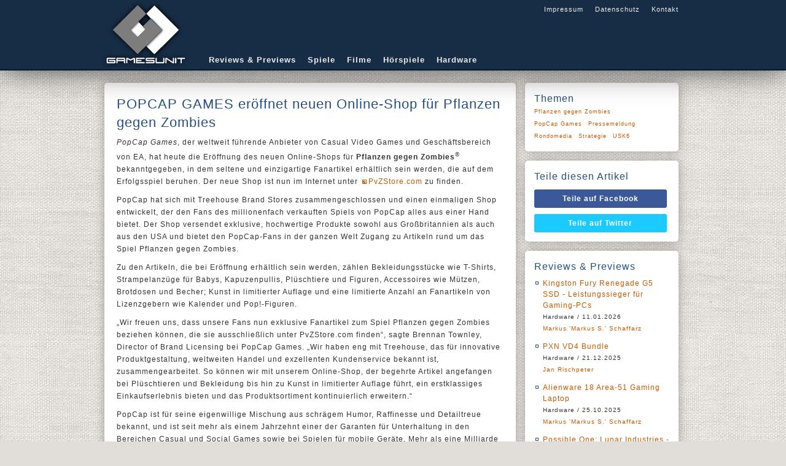

--- FILE ---
content_type: text/html;charset=UTF-8
request_url: https://www.gamesunit.de/artikel/popcap-games-eroeffnet-neuen-online-shop-fuer-pflanzen-gegen-zombies-11802.html
body_size: 8087
content:

<!DOCTYPE html>
<html lang="de">
    <head><meta charset="UTF-8" /><title>
	POPCAP GAMES er&ouml;ffnet neuen Online-Shop f&uuml;r Pflanzen gegen Zombies - GamesUnit.de
</title><meta name="robots" content="index, follow" /><meta name="googlebot" content="noarchive" /><meta name="revisit-after" content="1 days" /><meta name="viewport" content="width=device-width, initial-scale=1" /><meta data-embetty-server="https://embed.opportunity-projects.de" /><link rel="shortcut icon" href="/favicon.ico" type="image/x-icon" /><link rel="icon" href="/favicon.ico" type="image/x-icon" /><link rel="icon" sizes="128x128" href="/icon/mobile-icon-128.png" /><link rel="icon" sizes="196x196" href="/icon/mobile-icon-128.png" /><link rel="apple-touch-icon" sizes="57x57" href="/icon/mobile-icon-57.png" /><link rel="apple-touch-icon-precomposed" sizes="57x57" href="/icon/mobile-icon-57.png" /><link rel="apple-touch-icon" sizes="72x72" href="/icon/mobile-icon-72.png" /><link rel="apple-touch-icon-precomposed" sizes="72x72" href="/icon/mobile-icon-72.png" /><link rel="apple-touch-icon" sizes="114x114" href="/icon/mobile-icon-114.png" /><link rel="apple-touch-icon-precomposed" sizes="114x114" href="/icon/mobile-icon-114.png" /><link rel="apple-touch-icon" sizes="144x144" href="/icon/mobile-icon-144.png" /><link rel="apple-touch-icon-precomposed" sizes="144x144" href="/icon/mobile-icon-144.png" /><link rel="alternate" type="application/rss+xml" title="Gamesunit.de RSS Feed" href="http://www.gamesunit.de/feed/rss2" /><link rel="alternate" type="application/atom+xml" title="Gamesunit.de ATOM Feed" href="http://www.gamesunit.de/feed/atom" /><link href="/js/fancybox/jquery.fancybox.css" rel="stylesheet" type="text/css" />

        <script async src="/js/embetty.js"></script>
        <script src="/combinedJs.ashx" type="text/javascript"></script>

        

        
    
<link rel="Stylesheet" type="text/css" href="/App_Themes/GamesUnit/base.less" />
        <script type="text/javascript">
            $(document).ready(function () {
                $(".z").fancybox({ type: 'iframe', width: 850, height: 650 });  /* Popup für Bilder */
                $(".btnShare").live('click', function () {
                    newWindow = window.open($(this).attr('href'), '', 'height=500, width=700');
                    if (window.focus) {
                        newWindow.focus()
                    }
                    return false;
                });

                ArticleFilterActivate();
                ArticleFilterSetMarker();
                AttachSpoiler();

                $('.countdown').each(function () {
                    $(this).countdown($(this).data("countend"), function (event) {
                        $(this).html(event.strftime('Das Gewinnspiel läuft noch<br /> %-Dd %-Hh %-Mm %-Ss'));
                    });
                });

            });
        </script>
    <link href="../App_Themes/GamesUnit/base.css" type="text/css" rel="stylesheet" /><link href="../App_Themes/GamesUnit/dot-luv/jquery-ui-1.8.18.custom.css" type="text/css" rel="stylesheet" /><meta content="POPCAP GAMES er&amp;ouml;ffnet neuen Online-Shop f&amp;uuml;r Pflanzen gegen Zombies" itemprop="name" /><meta content="&lt;p>&lt;i>PopCap Games&lt;/i>, der weltweit f&amp;uuml;hrende Anbieter von Casual Video Games und Gesch&amp;auml;ftsbereich von EA, hat heute die Er&amp;ouml;ffnung des neuen Online-Shops f&amp;uuml;r &lt;b>Pflanzen gegen Zombies&lt;/b>&lt;sup>&amp;reg;&lt;/sup> bekanntgegeben, in dem seltene und einzigartige Fanartikel erh&amp;auml;ltlich sein werden, die auf dem Erfolgsspiel beruhen. Der neue Shop ist nun im Internet unter &lt;a href=&quot;http://www.pvzstore.com&quot; class=&quot;h&quot;  target=&quot;_blank&quot; rel=&quot;nofollow&quot;>PvZStore.com&lt;/a> zu finden. &lt;/p>" itemprop="description" /><meta property="og:title" content="POPCAP GAMES er&amp;ouml;ffnet neuen Online-Shop f&amp;uuml;r Pflanzen gegen Zombies" /><meta property="og:type" content="article" /><meta property="og:url" content="https://www.gamesunit.de/popcap-games-eroeffnet-neuen-online-shop-fuer-pflanzen-gegen-zombies-11802.html" /><meta property="og:image" content="https://media04.gamesunit.de/newsteaser-pc-spiel-pflanzen-gegen-zombies-20733.jpg" /><meta property="og:site_name" content="GamesUnit.de" /><meta property="fb:app_id" content="149177461781557" /></head>
    <body>
        <form name="aspnetForm" method="post" action="./popcap-games-eroeffnet-neuen-online-shop-fuer-pflanzen-gegen-zombies-11802.html?aid=11802" id="aspnetForm">
<div>
<input type="hidden" name="__VIEWSTATE" id="__VIEWSTATE" value="/wEPDwUJMTg5Njc1OTIyZBgBBSRjdGwwMCRjb250ZW50JEFydGljbGVDb250cm9sJGNvbnRlc3QPD2RmZMXRKSrOAEZbVjKBzKfZcYm1dfdctpKrBNyOvfneq1hI" />
</div>

<script type="text/javascript">
//<![CDATA[
var theForm = document.forms['aspnetForm'];
if (!theForm) {
    theForm = document.aspnetForm;
}
function __doPostBack(eventTarget, eventArgument) {
    if (!theForm.onsubmit || (theForm.onsubmit() != false)) {
        theForm.__EVENTTARGET.value = eventTarget;
        theForm.__EVENTARGUMENT.value = eventArgument;
        theForm.submit();
    }
}
//]]>
</script>


<script src="/WebResource.axd?d=J3bUF78mgOvexCbwqDMpoDdJdgxD8xjBG4y4_yGf02dOQJQnsRe4gnrNqCkKS6m2d5mgHjH_F6n_iJjszbY3nTZJbKEKVRz4gwV-0ITgJmw1&amp;t=638901843720898773" type="text/javascript"></script>

<div>

	<input type="hidden" name="__VIEWSTATEGENERATOR" id="__VIEWSTATEGENERATOR" value="C9F36B63" />
	<input type="hidden" name="__SCROLLPOSITIONX" id="__SCROLLPOSITIONX" value="0" />
	<input type="hidden" name="__SCROLLPOSITIONY" id="__SCROLLPOSITIONY" value="0" />
	<input type="hidden" name="__EVENTTARGET" id="__EVENTTARGET" value="" />
	<input type="hidden" name="__EVENTARGUMENT" id="__EVENTARGUMENT" value="" />
</div>
        <!-- Page Top -->
        <div id="pageTop">
            <div id="bgLayer1"></div>
            <div id="bgLayer2"></div>
            <div id="bgLayer3"></div>
            <div id="pageTopContent">
                <div id="Logo">
                    <a href="/" style="position: absolute;">
                        <img alt="logo" src="/images/logo.png">
                    </a>
                </div>
                <div id="GlobalNav">
                    <a href="/Impressum">Impressum</a>
                    <a href="/Disclaimer">Datenschutz</a>
                    <a href="/Kontakt">Kontakt</a>
                </div>
                <div id="Nav">
                    <a href="/tag/review/preview">Reviews & Previews</a>
                    <a href="/tag/Browsergame/PC/PS4/PS5/Switch/Xbox One/Xbox Series X|S">Spiele</a>
                    <a href="/tag/kino/dvd/blu-ray">Filme</a>
                    <a href="/tag/hoerspiel">Hörspiele</a>
                    <a href="/tag/hardware">Hardware</a>
                </div>
            </div>
        </div>
        <!-- Page Content -->
        <div id="pageContent">
            <div id="pageContentLeft">
                
    <div id="ctl00_content_ArticleControl_303732720-11802" class="Item">
	
    <h1>POPCAP GAMES er&ouml;ffnet neuen Online-Shop f&uuml;r Pflanzen gegen Zombies</h1>
    
    <p><i>PopCap Games</i>, der weltweit f&uuml;hrende Anbieter von Casual Video Games und Gesch&auml;ftsbereich von EA, hat heute die Er&ouml;ffnung des neuen Online-Shops f&uuml;r <b>Pflanzen gegen Zombies</b><sup>&reg;</sup> bekanntgegeben, in dem seltene und einzigartige Fanartikel erh&auml;ltlich sein werden, die auf dem Erfolgsspiel beruhen. Der neue Shop ist nun im Internet unter <a href="http://www.pvzstore.com" class="h"  target="_blank" rel="nofollow">PvZStore.com</a> zu finden. </p>
    <p>PopCap hat sich mit Treehouse Brand Stores zusammengeschlossen und einen einmaligen Shop entwickelt, der den Fans des millionenfach verkauften Spiels von PopCap alles aus einer Hand bietet. Der Shop versendet exklusive, hochwertige Produkte sowohl aus Gro&szlig;britannien als auch aus den USA und bietet den PopCap-Fans in der ganzen Welt Zugang zu Artikeln rund um das Spiel Pflanzen gegen Zombies.</p><p>Zu den Artikeln, die bei Er&ouml;ffnung erh&auml;ltlich sein werden, z&auml;hlen Bekleidungsst&uuml;cke wie T-Shirts, Strampelanz&uuml;ge f&uuml;r Babys, Kapuzenpullis, Pl&uuml;schtiere und Figuren, Accessoires wie M&uuml;tzen, Brotdosen und Becher; Kunst in limitierter Auflage und eine limitierte Anzahl an Fanartikeln von Lizenzgebern wie Kalender und Pop!-Figuren.</p><p>„Wir freuen uns, dass unsere Fans nun exklusive Fanartikel zum Spiel Pflanzen gegen Zombies beziehen k&ouml;nnen, die sie ausschlie&szlig;lich unter PvZStore.com finden“, sagte Brennan Townley, Director of Brand Licensing bei PopCap Games. „Wir haben eng mit Treehouse, das f&uuml;r innovative Produktgestaltung, weltweiten Handel und exzellenten Kundenservice bekannt ist, zusammengearbeitet. So k&ouml;nnen wir mit unserem Online-Shop, der begehrte Artikel angefangen bei Pl&uuml;schtieren und Bekleidung bis hin zu Kunst in limitierter Auflage f&uuml;hrt, ein erstklassiges Einkaufserlebnis bieten und das Produktsortiment kontinuierlich erweitern.“</p><p>PopCap ist f&uuml;r seine eigenwillige Mischung aus schr&auml;gem Humor, Raffinesse und Detailtreue bekannt, und ist seit mehr als einem Jahrzehnt einer der Garanten f&uuml;r Unterhaltung in den Bereichen Casual und Social Games sowie bei Spielen f&uuml;r mobile Ger&auml;te. Mehr als eine Milliarde Menschen in der ganzen Welt haben schon Videospiele von PopCap wie die preisgekr&ouml;nten Kassenschlager Pflanzen gegen Zombies, Bejeweled®, Zuma®, Peggle® und Bookworm® gespielt. PopCap erzielt mit seinen Spielen eine beeindruckende Wirkung und spricht sowohl M&auml;nner als auch Frauen aller Altersgruppen gleicherma&szlig;en an.</p><p>Weitere Informationen sowie M&ouml;glichkeiten zum Kauf Ihres eigenen Zombie-Pl&uuml;schtiers finden Sie unter <a href="http://www.pvzstore.com" class="h"  target="_blank" rel="nofollow">http://www.pvzstore.com</a></p>
    <div>
        
        
        <h4>16. August 2012, von <a id="ctl00_content_ArticleControl_Author" rel="nofollow" href="/autor/markus-markus-s-schaffarz-3.html">Markus 'Markus S.' Schaffarz</a></h4>
        
    </div>
    <div class="Tags">
        
    </div>

</div>



		
<!--

-->
<div id="ctl00_content_ArticleControl_FeatureList_ctl00_Feature_Feature" class="Item Feature">
	
    
    <h2>Pflanzen gegen Zombies</h2>
    
    <h3>PC Spiel</h3>
    
    <table id="ctl00_content_ArticleControl_FeatureList_ctl00_Feature_featureColumnLeft" class="column" border="0">
		<tr>
			<th>Genre</th><td><a href="/tag/strategie" rel="nofollow">Strategie</a> </td>
		</tr><tr>
			<th>Publisher</th><td><a href="/tag/rondomedia" rel="nofollow">Rondomedia</a> </td>
		</tr><tr>
			<th>Release</th><td>07.07.2010</td>
		</tr><tr>
			<th>Distributor</th><td><a href="/tag/rondomedia" rel="nofollow">Rondomedia</a> </td>
		</tr><tr>
			<th>EAN</th><td>4032222590010</td>
		</tr>
	</table>
	<div id="ctl00_content_ArticleControl_FeatureList_ctl00_Feature_featurePicTags" class="bottom">
		<img src="https://media.gamesunit.de/featureicon-usk6-9.jpg" style="border-width:0px;" />
	</div>

</div>
	
		
<!--

-->
<div id="ctl00_content_ArticleControl_FeatureList_ctl01_Feature_Feature" class="Item Feature">
	
    <img id="ctl00_content_ArticleControl_FeatureList_ctl01_Feature_featurePicture" class="cover" src="https://media04.gamesunit.de/featurerect-popcap-games-20733.jpg" style="border-width:0px;" />
    <h2>PopCap Games</h2>
    
    <h3>Hersteller</h3>
    
    <table id="ctl00_content_ArticleControl_FeatureList_ctl01_Feature_featureColumnLeft" class="column" border="0">

	</table>
	<div id="ctl00_content_ArticleControl_FeatureList_ctl01_Feature_featurePicTags" class="bottom">

	</div>

</div>
	
<div id="ctl00_content_ArticleControl_ArticleTopic" class="Item">
	
	<h2>Mehr zu diesen Themen</h2>
<ul style="padding-top:10px;"><li><a href="/artikel/plants-vs-zombies-schlacht-um-neighborville-ab-heute-weltweit-erhaeltlich-127308.html">Plants vs. Zombies: Schlacht um Neighborville ab heute weltweit erh&auml;ltlich</a><h4>18. Oktober 2019, von <a rel="nofollow" href="/autor/alex-alex-b-boerner-71.html">Alex 'Alex B.' Börner</a></h4></li><li><a href="/artikel/plants-vs-zombies-garden-warfare-2-wird-noch-groesser-91199.html">Plants Vs. Zombies Garden Warfare 2 wird noch gr&ouml;sser</a><h4>1. Juli 2016, von <a rel="nofollow" href="/autor/andreas-resq-nix-7.html">Andreas 'ResQ' Nix</a></h4></li><li><a href="/artikel/popcap-hit-peggle-2-erscheint-fuer-playstation-4-70436.html">PopCap-Hit Peggle 2 erscheint f&uuml;r Playstation 4</a><h4>14. Oktober 2014, von <a rel="nofollow" href="/autor/steffen-s-foelsch-foelsch-82.html">Steffen 'S. Fölsch' Fölsch</a></h4></li><li><a href="/artikel/plants-vs-zombies-garden-warfare-erscheint-heute-fuer-playstation-systeme-66722.html">Plants vs. Zombies Garden Warfare erscheint heute f&uuml;r Playstation-Systeme</a><h4>22. August 2014, von <a rel="nofollow" href="/autor/amrit-grolltroll-thukral-1.html">Amrit 'GrollTroll' Thukral</a></h4></li><li><a href="/artikel/-peggle-2-ist-jetzt-fuer-xbox360-erhaeltlich-58525.html">&quot;Peggle 2&quot; ist jetzt f&uuml;r Xbox360 erh&auml;ltlich</a><h4>7. Mai 2014, von <a rel="nofollow" href="/autor/amrit-grolltroll-thukral-1.html">Amrit 'GrollTroll' Thukral</a></h4></li><li><a href="/artikel/high-noon-bei-plants-vs-zombies-garden-warfare-zomboss-down-pack-liefert-neue-inhalte-fuer-den-shooter-56984.html">High Noon bei Plants vs. Zombies Garden Warfare: Zomboss Down Pack liefert neue Inhalte f&uuml;r den Shooter-Hit</a><h4>15. April 2014, von <a rel="nofollow" href="/autor/birgit-gewinnspielfee-bruckner-5.html">Birgit 'Gewinnspielfee' Bruckner</a></h4></li><li><a href="/artikel/peggle-2-erscheint-am-7-mai-fuer-xbox-360-53196.html">Peggle 2 erscheint am 7. Mai f&uuml;r Xbox 360</a><h4>4. M&#228;rz 2014, von <a rel="nofollow" href="/autor/markus-markus-s-schaffarz-3.html">Markus 'Markus S.' Schaffarz</a></h4></li><li><a href="/artikel/laden-entsichern-ablachen-plants-vs-zombies-garden-warfare-ist-ab-sofort-erhaeltlich-52939.html">Laden, entsichern, ablachen - Plants vs. Zombies Garden Warfare ist ab sofort erh&auml;ltlich</a><h4>27. Februar 2014, von <a rel="nofollow" href="/autor/birgit-gewinnspielfee-bruckner-5.html">Birgit 'Gewinnspielfee' Bruckner</a></h4></li><li><a href="/artikel/plants-vs-zombies-garden-warfare-erscheint-am-20-februar-2014-fuer-xbox-one-und-xbox-360-45041.html">Plants vs. Zombies Garden Warfare erscheint am 20. Februar 2014 f&uuml;r Xbox One und Xbox 360</a><h4>21. November 2013, von <a rel="nofollow" href="/autor/andreas-resq-nix-7.html">Andreas 'ResQ' Nix</a></h4></li><li><a href="/artikel/plants-vs-zombies-2-ab-sofort-im-app-store-verfuegbar-36890.html">Plants vs. Zombies 2 ab sofort im App Store verf&uuml;gbar</a><h4>16. August 2013, von <a rel="nofollow" href="/autor/markus-markus-s-schaffarz-3.html">Markus 'Markus S.' Schaffarz</a></h4></li><li><a href="/artikel/popcap-kuendigt-buntes-actionspiel-plants-vs-zombies-garden-warfare-an-31598.html">Popcap k&uuml;ndigt buntes Actionspiel Plants vs. Zombies Garden Warfare an</a><h4>11. Juni 2013, von <a rel="nofollow" href="/autor/amrit-grolltroll-thukral-1.html">Amrit 'GrollTroll' Thukral</a></h4></li><li><a href="/artikel/plants-vs-zombies-2-fortsetzung-des-popcap-originals-erscheint-am-18-juli-30717.html">Plants vs. Zombies 2 - Fortsetzung des PopCap Originals erscheint am 18. Juli</a><h4>5. Juni 2013, von <a rel="nofollow" href="/autor/amrit-grolltroll-thukral-1.html">Amrit 'GrollTroll' Thukral</a></h4></li><li><a href="/artikel/plants-vs-zombies-2-fortsetzung-des-popcap-originals-erscheint-am-18-juli-32819.html">Plants vs. Zombies 2 - Fortsetzung des PopCap Originals erscheint am 18. Juli</a><h4>3. Juni 2013, von <a rel="nofollow" href="/autor/alex-alex-b-boerner-71.html">Alex 'Alex B.' Börner</a></h4></li><li><a href="/artikel/popcap-games-kuendigt-zuma-blitz-kroakatoa-island-an-13568.html">PopCap Games k&uuml;ndigt Zuma Blitz: Kroakatoa Island an</a><h4>13. September 2012, von <a rel="nofollow" href="/autor/markus-markus-s-schaffarz-3.html">Markus 'Markus S.' Schaffarz</a></h4></li><li><a href="/artikel/popcap-meldet-pvz-presents-talking-zombatar-und-solitaire-blitz-fuer-fuehrende-mobile-plattformen-10567.html">PopCap meldet PvZ Presents: Talking Zombatar™ und Solitaire Blitz™ f&uuml;r f&uuml;hrende mobile Plattformen </a><h4>26. Juli 2012, von <a rel="nofollow" href="/autor/markus-markus-s-schaffarz-3.html">Markus 'Markus S.' Schaffarz</a></h4></li></ul>
</div>

            </div>
            <div id="pageContentRight">
                
    <div class="Item">
        <h2>Themen</h2>
        <div id="ctl00_feature_ArticleTags" class="Topics">
	<a rel="nofollow" href="/tag/pflanzen-gegen-zombies">Pflanzen gegen Zombies</a><a rel="nofollow" href="/tag/popcap-games">PopCap Games</a><a rel="nofollow" href="/tag/pressemeldung">Pressemeldung</a><a rel="nofollow" href="/tag/rondomedia">Rondomedia</a><a rel="nofollow" href="/tag/strategie">Strategie</a><a rel="nofollow" href="/tag/usk6">USK6</a>
</div>
    </div>
    <div class="Item" id="SocialIcons">
        <h2>Teile diesen Artikel</h2>
        <a class="btnShare btnFacebook" target="_blank" rel="nofollow" href="http://www.facebook.com/share.php?u=https://www.gamesunit.de/11802">Teile auf Facebook</a><a class="btnShare btnTwitter" target="_blank" rel="nofollow" href="http://twitter.com/share?text=https://www.gamesunit.de/11802">Teile auf Twitter</a>
    </div>
    <div id="ctl00_feature_LastReview_ContestBox" class="Item Deco6">
	
<h2>Reviews & Previews</h2>
<ul><li><a href="/artikel/review-hardware-kingston-fury-renegade-g5-ssd-leistungssieger-fuer-gaming-pcs-223495.html">Kingston Fury Renegade G5 SSD - Leistungssieger f&uuml;r Gaming-PCs</a><br /><span>Hardware / 11.01.2026<br /><a href="/autor/markus-markus-s-schaffarz-3.html">Markus 'Markus S.' Schaffarz</a></span></li><li><a href="/artikel/review-hardware-pxn-vd4-bundle-223494.html">PXN VD4 Bundle</a><br /><span>Hardware / 21.12.2025<br /><a href="/autor/jan-rischpeter-144.html">Jan Rischpeter</a></span></li><li><a href="/artikel/review-hardware-alienware-18-area-51-gaming-laptop-220299.html">Alienware 18 Area-51 Gaming Laptop</a><br /><span>Hardware / 25.10.2025<br /><a href="/autor/markus-markus-s-schaffarz-3.html">Markus 'Markus S.' Schaffarz</a></span></li><li><a href="/artikel/preview-gamescom-possible-one-lunar-industries-realistische-mondkolonien-statt-sci-fi-fantasien-217550.html">Possible One: Lunar Industries - Realistische Mondkolonien statt Sci-Fi-Fantasien</a><br /><span>Preview gamescom / 11.09.2025<br /><a href="/autor/amrit-grolltroll-thukral-1.html">Amrit 'GrollTroll' Thukral</a></span></li><li><a href="/artikel/preview-gamescom-hark-the-ghoul-ein-schmutzig-magisches-dungeon-abenteuer-im-viktorianischen-stil-217554.html">Hark the Ghoul - Ein schmutzig-magisches Dungeon-Abenteuer im viktorianischen Stil</a><br /><span>Preview gamescom / 11.09.2025<br /><a href="/autor/amrit-grolltroll-thukral-1.html">Amrit 'GrollTroll' Thukral</a></span></li><li><a href="/artikel/preview-gamescom-town-to-city-entspanntes-bauen-in-einer-charmanten-voxel-welt-217504.html">Town to City - Entspanntes Bauen in einer charmanten Voxel-Welt</a><br /><span>Preview gamescom / 10.09.2025<br /><a href="/autor/amrit-grolltroll-thukral-1.html">Amrit 'GrollTroll' Thukral</a></span></li><li><a href="/artikel/preview-gamescom-call-of-the-elder-gods-out-of-the-blue-oeffnet-das-naechste-kapitel-im-lovecraft-universum-217500.html">Call of the Elder Gods - Out of the Blue &ouml;ffnet das n&auml;chste Kapitel im Lovecraft-Universum</a><br /><span>Preview gamescom / 10.09.2025<br /><a href="/autor/amrit-grolltroll-thukral-1.html">Amrit 'GrollTroll' Thukral</a></span></li><li><a href="/artikel/wir-machen-uns-die-neue-welt-wie-sie-uns-gefaellt-leben-in-reterra-rezension-213447.html">Wir machen uns die (neue) Welt, wie sie uns gef&auml;llt - Leben in Reterra Rezension</a><br /><span>Wir machen uns die neue Welt, wie sie uns gef&auml;llt - Leben in Reterra Rezension / 19.05.2025<br /><a href="/autor/sascha-gamethulhu-kroener-138.html">Sascha 'Gamethulhu' Kröner</a></span></li><li><a href="/artikel/review-hardware-headset-neon-613-211790.html">Headset NEON 613</a><br /><span>Hardware / 03.04.2025<br /><a href="/autor/markus-markus-s-schaffarz-3.html">Markus 'Markus S.' Schaffarz</a></span></li><li><a href="/artikel/demo-trailer-fuer-the-first-berserker-khazan-veroeffentlicht-208265.html">Khazan ver&ouml;ffentlicht</a><br /><span>Demo-Trailer f&uuml;r The First Berserker / 28.01.2025<br /><a href="/autor/amrit-grolltroll-thukral-1.html">Amrit 'GrollTroll' Thukral</a></span></li></ul>
</div>

            </div>
        </div>
        <!-- Piwik -->
        <script type="text/javascript">
            var _paq = _paq || [];
            _paq.push(['setCustomUrl', location.href.toLowerCase()]);
            _paq.push(["setCustomVariable", 1, "ArticleShown", "11802", "visit"]);
            _paq.push(['trackPageView']);
            _paq.push(['enableLinkTracking']);
            (function () {
                var u = (("https:" == document.location.protocol) ? "https" : "http") + "://stats.opportunity.de/";
                _paq.push(['setTrackerUrl', u + 'piwik.php']);
                _paq.push(['setSiteId', 100]);
                var d = document, g = d.createElement('script'), s = d.getElementsByTagName('script')[0]; g.type = 'text/javascript';
                g.defer = true; g.async = true; g.src = u + 'piwik.js'; s.parentNode.insertBefore(g, s);
            })();
        </script>
        <noscript><p><img src="http://stats.opportunity.de/piwik.php?idsite=100" style="border:0;" alt="" /></p></noscript>
        <!-- End Piwik Code -->
        

<script type="text/javascript">
//<![CDATA[

theForm.oldSubmit = theForm.submit;
theForm.submit = WebForm_SaveScrollPositionSubmit;

theForm.oldOnSubmit = theForm.onsubmit;
theForm.onsubmit = WebForm_SaveScrollPositionOnSubmit;
//]]>
</script>
</form>
    </body>
</html>